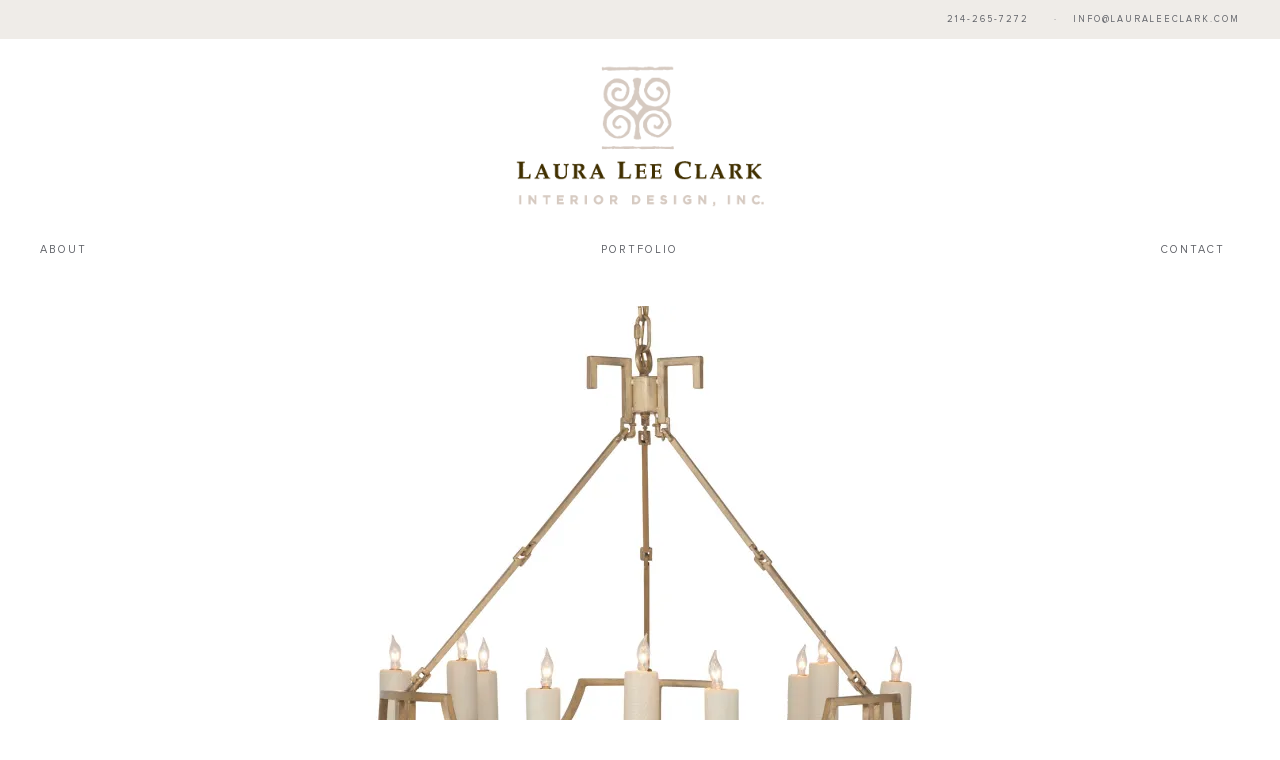

--- FILE ---
content_type: text/html; charset=UTF-8
request_url: https://lauraleeclark.com/niermann-weeks/rennes-chandelier-1-in-stock/
body_size: 12531
content:
<!DOCTYPE html><html lang="en"><head ><meta charset="UTF-8" /><meta name="viewport" content="width=device-width, initial-scale=1" /><meta name='robots' content='index, follow, max-image-preview:large, max-snippet:-1, max-video-preview:-1' /><title>Rennes Chandelier 1 IN STOCK - Laura Lee Clark</title><link rel="canonical" href="https://lauraleeclark.com/niermann-weeks/rennes-chandelier-1-in-stock/" /><meta property="og:locale" content="en_US" /><meta property="og:type" content="article" /><meta property="og:title" content="Rennes Chandelier 1 IN STOCK - Laura Lee Clark" /><meta property="og:description" content="Rennes Chandelier 1 In Stock" /><meta property="og:url" content="https://lauraleeclark.com/niermann-weeks/rennes-chandelier-1-in-stock/" /><meta property="og:site_name" content="Laura Lee Clark" /><meta property="article:modified_time" content="2019-07-12T19:43:00+00:00" /><meta property="og:image" content="https://lauraleeclark.com/niermann-weeks/rennes-chandelier-1-in-stock" /><meta property="og:image:width" content="2048" /><meta property="og:image:height" content="2048" /><meta property="og:image:type" content="image/jpeg" /><meta name="twitter:card" content="summary_large_image" /> <script type="application/ld+json" class="yoast-schema-graph">{"@context":"https://schema.org","@graph":[{"@type":"WebPage","@id":"https://lauraleeclark.com/niermann-weeks/rennes-chandelier-1-in-stock/","url":"https://lauraleeclark.com/niermann-weeks/rennes-chandelier-1-in-stock/","name":"Rennes Chandelier 1 IN STOCK - Laura Lee Clark","isPartOf":{"@id":"https://lauraleeclark.com/#website"},"primaryImageOfPage":{"@id":"https://lauraleeclark.com/niermann-weeks/rennes-chandelier-1-in-stock/#primaryimage"},"image":{"@id":"https://lauraleeclark.com/niermann-weeks/rennes-chandelier-1-in-stock/#primaryimage"},"thumbnailUrl":"https://i0.wp.com/lauraleeclark.com/wp-content/uploads/2019/05/Rennes-Chandelier-1-IN-STOCK.jpg?fit=2048%2C2048&ssl=1","datePublished":"2019-05-06T19:07:26+00:00","dateModified":"2019-07-12T19:43:00+00:00","breadcrumb":{"@id":"https://lauraleeclark.com/niermann-weeks/rennes-chandelier-1-in-stock/#breadcrumb"},"inLanguage":"en","potentialAction":[{"@type":"ReadAction","target":["https://lauraleeclark.com/niermann-weeks/rennes-chandelier-1-in-stock/"]}]},{"@type":"ImageObject","inLanguage":"en","@id":"https://lauraleeclark.com/niermann-weeks/rennes-chandelier-1-in-stock/#primaryimage","url":"https://i0.wp.com/lauraleeclark.com/wp-content/uploads/2019/05/Rennes-Chandelier-1-IN-STOCK.jpg?fit=2048%2C2048&ssl=1","contentUrl":"https://i0.wp.com/lauraleeclark.com/wp-content/uploads/2019/05/Rennes-Chandelier-1-IN-STOCK.jpg?fit=2048%2C2048&ssl=1"},{"@type":"BreadcrumbList","@id":"https://lauraleeclark.com/niermann-weeks/rennes-chandelier-1-in-stock/#breadcrumb","itemListElement":[{"@type":"ListItem","position":1,"name":"Home","item":"https://lauraleeclark.com/"},{"@type":"ListItem","position":2,"name":"Niermann Weeks","item":"https://lauraleeclark.com/niermann-weeks/"},{"@type":"ListItem","position":3,"name":"Rennes Chandelier 1 IN STOCK"}]},{"@type":"WebSite","@id":"https://lauraleeclark.com/#website","url":"https://lauraleeclark.com/","name":"Laura Lee Clark","description":"","potentialAction":[{"@type":"SearchAction","target":{"@type":"EntryPoint","urlTemplate":"https://lauraleeclark.com/?s={search_term_string}"},"query-input":{"@type":"PropertyValueSpecification","valueRequired":true,"valueName":"search_term_string"}}],"inLanguage":"en"}]}</script> <link rel='dns-prefetch' href='//stats.wp.com' /><link rel='dns-prefetch' href='//netdna.bootstrapcdn.com' /><link rel='dns-prefetch' href='//fast.fonts.net' /><link rel='preconnect' href='//i0.wp.com' /><link rel='preconnect' href='//c0.wp.com' /><link rel="alternate" type="application/rss+xml" title="Laura Lee Clark &raquo; Feed" href="https://lauraleeclark.com/feed/" /><link rel="alternate" type="application/rss+xml" title="Laura Lee Clark &raquo; Comments Feed" href="https://lauraleeclark.com/comments/feed/" /><link rel="alternate" type="application/rss+xml" title="Laura Lee Clark &raquo; Rennes Chandelier 1 IN STOCK Comments Feed" href="https://lauraleeclark.com/niermann-weeks/rennes-chandelier-1-in-stock/feed/" /><link rel="alternate" title="oEmbed (JSON)" type="application/json+oembed" href="https://lauraleeclark.com/wp-json/oembed/1.0/embed?url=https%3A%2F%2Flauraleeclark.com%2Fniermann-weeks%2Frennes-chandelier-1-in-stock%2F" /><link rel="alternate" title="oEmbed (XML)" type="text/xml+oembed" href="https://lauraleeclark.com/wp-json/oembed/1.0/embed?url=https%3A%2F%2Flauraleeclark.com%2Fniermann-weeks%2Frennes-chandelier-1-in-stock%2F&#038;format=xml" /><style>.lazyload,
			.lazyloading {
				max-width: 100%;
			}</style><style id='wp-img-auto-sizes-contain-inline-css' type='text/css'>img:is([sizes=auto i],[sizes^="auto," i]){contain-intrinsic-size:3000px 1500px}
/*# sourceURL=wp-img-auto-sizes-contain-inline-css */</style><link rel='stylesheet' id='twb-open-sans-css' href='https://fonts.googleapis.com/css?family=Open+Sans%3A300%2C400%2C500%2C600%2C700%2C800&#038;display=swap&#038;ver=58da8da923d7e9cf66b8de495c83bf3b' type='text/css' media='all' /><link rel='stylesheet' id='twbbwg-global-css' href='https://lauraleeclark.com/wp-content/cache/autoptimize/autoptimize_single_98975498b1a122de75a24dd80ade5719.php?ver=1.0.0' type='text/css' media='all' /><link rel='stylesheet' id='jquery.prettyphoto-css' href='https://lauraleeclark.com/wp-content/cache/autoptimize/autoptimize_single_8119e4526930fc0dc8ddf75753e8487f.php?ver=58da8da923d7e9cf66b8de495c83bf3b' type='text/css' media='all' /><link rel='stylesheet' id='video-lightbox-css' href='https://lauraleeclark.com/wp-content/cache/autoptimize/autoptimize_single_d7da81b782080978068e252090727a91.php?ver=58da8da923d7e9cf66b8de495c83bf3b' type='text/css' media='all' /><link rel='stylesheet' id='sbi_styles-css' href='https://lauraleeclark.com/wp-content/plugins/instagram-feed-pro/css/sbi-styles.min.css?ver=6.9.0' type='text/css' media='all' /><link rel='stylesheet' id='doodle-dog-custom-theme-css' href='https://lauraleeclark.com/wp-content/cache/autoptimize/autoptimize_single_f596b0003fcff110681da946b4095b58.php?ver=2.0.0' type='text/css' media='all' /><style id='wp-block-library-inline-css' type='text/css'>:root{--wp-block-synced-color:#7a00df;--wp-block-synced-color--rgb:122,0,223;--wp-bound-block-color:var(--wp-block-synced-color);--wp-editor-canvas-background:#ddd;--wp-admin-theme-color:#007cba;--wp-admin-theme-color--rgb:0,124,186;--wp-admin-theme-color-darker-10:#006ba1;--wp-admin-theme-color-darker-10--rgb:0,107,160.5;--wp-admin-theme-color-darker-20:#005a87;--wp-admin-theme-color-darker-20--rgb:0,90,135;--wp-admin-border-width-focus:2px}@media (min-resolution:192dpi){:root{--wp-admin-border-width-focus:1.5px}}.wp-element-button{cursor:pointer}:root .has-very-light-gray-background-color{background-color:#eee}:root .has-very-dark-gray-background-color{background-color:#313131}:root .has-very-light-gray-color{color:#eee}:root .has-very-dark-gray-color{color:#313131}:root .has-vivid-green-cyan-to-vivid-cyan-blue-gradient-background{background:linear-gradient(135deg,#00d084,#0693e3)}:root .has-purple-crush-gradient-background{background:linear-gradient(135deg,#34e2e4,#4721fb 50%,#ab1dfe)}:root .has-hazy-dawn-gradient-background{background:linear-gradient(135deg,#faaca8,#dad0ec)}:root .has-subdued-olive-gradient-background{background:linear-gradient(135deg,#fafae1,#67a671)}:root .has-atomic-cream-gradient-background{background:linear-gradient(135deg,#fdd79a,#004a59)}:root .has-nightshade-gradient-background{background:linear-gradient(135deg,#330968,#31cdcf)}:root .has-midnight-gradient-background{background:linear-gradient(135deg,#020381,#2874fc)}:root{--wp--preset--font-size--normal:16px;--wp--preset--font-size--huge:42px}.has-regular-font-size{font-size:1em}.has-larger-font-size{font-size:2.625em}.has-normal-font-size{font-size:var(--wp--preset--font-size--normal)}.has-huge-font-size{font-size:var(--wp--preset--font-size--huge)}.has-text-align-center{text-align:center}.has-text-align-left{text-align:left}.has-text-align-right{text-align:right}.has-fit-text{white-space:nowrap!important}#end-resizable-editor-section{display:none}.aligncenter{clear:both}.items-justified-left{justify-content:flex-start}.items-justified-center{justify-content:center}.items-justified-right{justify-content:flex-end}.items-justified-space-between{justify-content:space-between}.screen-reader-text{border:0;clip-path:inset(50%);height:1px;margin:-1px;overflow:hidden;padding:0;position:absolute;width:1px;word-wrap:normal!important}.screen-reader-text:focus{background-color:#ddd;clip-path:none;color:#444;display:block;font-size:1em;height:auto;left:5px;line-height:normal;padding:15px 23px 14px;text-decoration:none;top:5px;width:auto;z-index:100000}html :where(.has-border-color){border-style:solid}html :where([style*=border-top-color]){border-top-style:solid}html :where([style*=border-right-color]){border-right-style:solid}html :where([style*=border-bottom-color]){border-bottom-style:solid}html :where([style*=border-left-color]){border-left-style:solid}html :where([style*=border-width]){border-style:solid}html :where([style*=border-top-width]){border-top-style:solid}html :where([style*=border-right-width]){border-right-style:solid}html :where([style*=border-bottom-width]){border-bottom-style:solid}html :where([style*=border-left-width]){border-left-style:solid}html :where(img[class*=wp-image-]){height:auto;max-width:100%}:where(figure){margin:0 0 1em}html :where(.is-position-sticky){--wp-admin--admin-bar--position-offset:var(--wp-admin--admin-bar--height,0px)}@media screen and (max-width:600px){html :where(.is-position-sticky){--wp-admin--admin-bar--position-offset:0px}}

/*# sourceURL=wp-block-library-inline-css */</style><style id='global-styles-inline-css' type='text/css'>:root{--wp--preset--aspect-ratio--square: 1;--wp--preset--aspect-ratio--4-3: 4/3;--wp--preset--aspect-ratio--3-4: 3/4;--wp--preset--aspect-ratio--3-2: 3/2;--wp--preset--aspect-ratio--2-3: 2/3;--wp--preset--aspect-ratio--16-9: 16/9;--wp--preset--aspect-ratio--9-16: 9/16;--wp--preset--color--black: #000000;--wp--preset--color--cyan-bluish-gray: #abb8c3;--wp--preset--color--white: #ffffff;--wp--preset--color--pale-pink: #f78da7;--wp--preset--color--vivid-red: #cf2e2e;--wp--preset--color--luminous-vivid-orange: #ff6900;--wp--preset--color--luminous-vivid-amber: #fcb900;--wp--preset--color--light-green-cyan: #7bdcb5;--wp--preset--color--vivid-green-cyan: #00d084;--wp--preset--color--pale-cyan-blue: #8ed1fc;--wp--preset--color--vivid-cyan-blue: #0693e3;--wp--preset--color--vivid-purple: #9b51e0;--wp--preset--gradient--vivid-cyan-blue-to-vivid-purple: linear-gradient(135deg,rgb(6,147,227) 0%,rgb(155,81,224) 100%);--wp--preset--gradient--light-green-cyan-to-vivid-green-cyan: linear-gradient(135deg,rgb(122,220,180) 0%,rgb(0,208,130) 100%);--wp--preset--gradient--luminous-vivid-amber-to-luminous-vivid-orange: linear-gradient(135deg,rgb(252,185,0) 0%,rgb(255,105,0) 100%);--wp--preset--gradient--luminous-vivid-orange-to-vivid-red: linear-gradient(135deg,rgb(255,105,0) 0%,rgb(207,46,46) 100%);--wp--preset--gradient--very-light-gray-to-cyan-bluish-gray: linear-gradient(135deg,rgb(238,238,238) 0%,rgb(169,184,195) 100%);--wp--preset--gradient--cool-to-warm-spectrum: linear-gradient(135deg,rgb(74,234,220) 0%,rgb(151,120,209) 20%,rgb(207,42,186) 40%,rgb(238,44,130) 60%,rgb(251,105,98) 80%,rgb(254,248,76) 100%);--wp--preset--gradient--blush-light-purple: linear-gradient(135deg,rgb(255,206,236) 0%,rgb(152,150,240) 100%);--wp--preset--gradient--blush-bordeaux: linear-gradient(135deg,rgb(254,205,165) 0%,rgb(254,45,45) 50%,rgb(107,0,62) 100%);--wp--preset--gradient--luminous-dusk: linear-gradient(135deg,rgb(255,203,112) 0%,rgb(199,81,192) 50%,rgb(65,88,208) 100%);--wp--preset--gradient--pale-ocean: linear-gradient(135deg,rgb(255,245,203) 0%,rgb(182,227,212) 50%,rgb(51,167,181) 100%);--wp--preset--gradient--electric-grass: linear-gradient(135deg,rgb(202,248,128) 0%,rgb(113,206,126) 100%);--wp--preset--gradient--midnight: linear-gradient(135deg,rgb(2,3,129) 0%,rgb(40,116,252) 100%);--wp--preset--font-size--small: 13px;--wp--preset--font-size--medium: 20px;--wp--preset--font-size--large: 36px;--wp--preset--font-size--x-large: 42px;--wp--preset--spacing--20: 0.44rem;--wp--preset--spacing--30: 0.67rem;--wp--preset--spacing--40: 1rem;--wp--preset--spacing--50: 1.5rem;--wp--preset--spacing--60: 2.25rem;--wp--preset--spacing--70: 3.38rem;--wp--preset--spacing--80: 5.06rem;--wp--preset--shadow--natural: 6px 6px 9px rgba(0, 0, 0, 0.2);--wp--preset--shadow--deep: 12px 12px 50px rgba(0, 0, 0, 0.4);--wp--preset--shadow--sharp: 6px 6px 0px rgba(0, 0, 0, 0.2);--wp--preset--shadow--outlined: 6px 6px 0px -3px rgb(255, 255, 255), 6px 6px rgb(0, 0, 0);--wp--preset--shadow--crisp: 6px 6px 0px rgb(0, 0, 0);}:where(.is-layout-flex){gap: 0.5em;}:where(.is-layout-grid){gap: 0.5em;}body .is-layout-flex{display: flex;}.is-layout-flex{flex-wrap: wrap;align-items: center;}.is-layout-flex > :is(*, div){margin: 0;}body .is-layout-grid{display: grid;}.is-layout-grid > :is(*, div){margin: 0;}:where(.wp-block-columns.is-layout-flex){gap: 2em;}:where(.wp-block-columns.is-layout-grid){gap: 2em;}:where(.wp-block-post-template.is-layout-flex){gap: 1.25em;}:where(.wp-block-post-template.is-layout-grid){gap: 1.25em;}.has-black-color{color: var(--wp--preset--color--black) !important;}.has-cyan-bluish-gray-color{color: var(--wp--preset--color--cyan-bluish-gray) !important;}.has-white-color{color: var(--wp--preset--color--white) !important;}.has-pale-pink-color{color: var(--wp--preset--color--pale-pink) !important;}.has-vivid-red-color{color: var(--wp--preset--color--vivid-red) !important;}.has-luminous-vivid-orange-color{color: var(--wp--preset--color--luminous-vivid-orange) !important;}.has-luminous-vivid-amber-color{color: var(--wp--preset--color--luminous-vivid-amber) !important;}.has-light-green-cyan-color{color: var(--wp--preset--color--light-green-cyan) !important;}.has-vivid-green-cyan-color{color: var(--wp--preset--color--vivid-green-cyan) !important;}.has-pale-cyan-blue-color{color: var(--wp--preset--color--pale-cyan-blue) !important;}.has-vivid-cyan-blue-color{color: var(--wp--preset--color--vivid-cyan-blue) !important;}.has-vivid-purple-color{color: var(--wp--preset--color--vivid-purple) !important;}.has-black-background-color{background-color: var(--wp--preset--color--black) !important;}.has-cyan-bluish-gray-background-color{background-color: var(--wp--preset--color--cyan-bluish-gray) !important;}.has-white-background-color{background-color: var(--wp--preset--color--white) !important;}.has-pale-pink-background-color{background-color: var(--wp--preset--color--pale-pink) !important;}.has-vivid-red-background-color{background-color: var(--wp--preset--color--vivid-red) !important;}.has-luminous-vivid-orange-background-color{background-color: var(--wp--preset--color--luminous-vivid-orange) !important;}.has-luminous-vivid-amber-background-color{background-color: var(--wp--preset--color--luminous-vivid-amber) !important;}.has-light-green-cyan-background-color{background-color: var(--wp--preset--color--light-green-cyan) !important;}.has-vivid-green-cyan-background-color{background-color: var(--wp--preset--color--vivid-green-cyan) !important;}.has-pale-cyan-blue-background-color{background-color: var(--wp--preset--color--pale-cyan-blue) !important;}.has-vivid-cyan-blue-background-color{background-color: var(--wp--preset--color--vivid-cyan-blue) !important;}.has-vivid-purple-background-color{background-color: var(--wp--preset--color--vivid-purple) !important;}.has-black-border-color{border-color: var(--wp--preset--color--black) !important;}.has-cyan-bluish-gray-border-color{border-color: var(--wp--preset--color--cyan-bluish-gray) !important;}.has-white-border-color{border-color: var(--wp--preset--color--white) !important;}.has-pale-pink-border-color{border-color: var(--wp--preset--color--pale-pink) !important;}.has-vivid-red-border-color{border-color: var(--wp--preset--color--vivid-red) !important;}.has-luminous-vivid-orange-border-color{border-color: var(--wp--preset--color--luminous-vivid-orange) !important;}.has-luminous-vivid-amber-border-color{border-color: var(--wp--preset--color--luminous-vivid-amber) !important;}.has-light-green-cyan-border-color{border-color: var(--wp--preset--color--light-green-cyan) !important;}.has-vivid-green-cyan-border-color{border-color: var(--wp--preset--color--vivid-green-cyan) !important;}.has-pale-cyan-blue-border-color{border-color: var(--wp--preset--color--pale-cyan-blue) !important;}.has-vivid-cyan-blue-border-color{border-color: var(--wp--preset--color--vivid-cyan-blue) !important;}.has-vivid-purple-border-color{border-color: var(--wp--preset--color--vivid-purple) !important;}.has-vivid-cyan-blue-to-vivid-purple-gradient-background{background: var(--wp--preset--gradient--vivid-cyan-blue-to-vivid-purple) !important;}.has-light-green-cyan-to-vivid-green-cyan-gradient-background{background: var(--wp--preset--gradient--light-green-cyan-to-vivid-green-cyan) !important;}.has-luminous-vivid-amber-to-luminous-vivid-orange-gradient-background{background: var(--wp--preset--gradient--luminous-vivid-amber-to-luminous-vivid-orange) !important;}.has-luminous-vivid-orange-to-vivid-red-gradient-background{background: var(--wp--preset--gradient--luminous-vivid-orange-to-vivid-red) !important;}.has-very-light-gray-to-cyan-bluish-gray-gradient-background{background: var(--wp--preset--gradient--very-light-gray-to-cyan-bluish-gray) !important;}.has-cool-to-warm-spectrum-gradient-background{background: var(--wp--preset--gradient--cool-to-warm-spectrum) !important;}.has-blush-light-purple-gradient-background{background: var(--wp--preset--gradient--blush-light-purple) !important;}.has-blush-bordeaux-gradient-background{background: var(--wp--preset--gradient--blush-bordeaux) !important;}.has-luminous-dusk-gradient-background{background: var(--wp--preset--gradient--luminous-dusk) !important;}.has-pale-ocean-gradient-background{background: var(--wp--preset--gradient--pale-ocean) !important;}.has-electric-grass-gradient-background{background: var(--wp--preset--gradient--electric-grass) !important;}.has-midnight-gradient-background{background: var(--wp--preset--gradient--midnight) !important;}.has-small-font-size{font-size: var(--wp--preset--font-size--small) !important;}.has-medium-font-size{font-size: var(--wp--preset--font-size--medium) !important;}.has-large-font-size{font-size: var(--wp--preset--font-size--large) !important;}.has-x-large-font-size{font-size: var(--wp--preset--font-size--x-large) !important;}
/*# sourceURL=global-styles-inline-css */</style><style id='classic-theme-styles-inline-css' type='text/css'>/*! This file is auto-generated */
.wp-block-button__link{color:#fff;background-color:#32373c;border-radius:9999px;box-shadow:none;text-decoration:none;padding:calc(.667em + 2px) calc(1.333em + 2px);font-size:1.125em}.wp-block-file__button{background:#32373c;color:#fff;text-decoration:none}
/*# sourceURL=/wp-includes/css/classic-themes.min.css */</style><link rel='stylesheet' id='wp-components-css' href='https://lauraleeclark.com/wp-includes/css/dist/components/style.min.css?ver=58da8da923d7e9cf66b8de495c83bf3b' type='text/css' media='all' /><link rel='stylesheet' id='wp-preferences-css' href='https://lauraleeclark.com/wp-includes/css/dist/preferences/style.min.css?ver=58da8da923d7e9cf66b8de495c83bf3b' type='text/css' media='all' /><link rel='stylesheet' id='wp-block-editor-css' href='https://lauraleeclark.com/wp-includes/css/dist/block-editor/style.min.css?ver=58da8da923d7e9cf66b8de495c83bf3b' type='text/css' media='all' /><link rel='stylesheet' id='popup-maker-block-library-style-css' href='https://lauraleeclark.com/wp-content/cache/autoptimize/autoptimize_single_9963176ef6137ecf4405a5ccd36aa797.php?ver=dbea705cfafe089d65f1' type='text/css' media='all' /><link rel='stylesheet' id='contact-form-7-css' href='https://lauraleeclark.com/wp-content/cache/autoptimize/autoptimize_single_64ac31699f5326cb3c76122498b76f66.php?ver=6.1.4' type='text/css' media='all' /><link rel='stylesheet' id='jpibfi-style-css' href='https://lauraleeclark.com/wp-content/cache/autoptimize/autoptimize_single_8d8515ec154abcd67dd7889db826aaca.php?ver=3.0.6' type='text/css' media='all' /><link rel='stylesheet' id='bwg_fonts-css' href='https://lauraleeclark.com/wp-content/cache/autoptimize/autoptimize_single_a9df041d122839ca80bde8891d0e7e14.php?ver=0.0.1' type='text/css' media='all' /><link rel='stylesheet' id='sumoselect-css' href='https://lauraleeclark.com/wp-content/plugins/photo-gallery/css/sumoselect.min.css?ver=3.4.6' type='text/css' media='all' /><link rel='stylesheet' id='mCustomScrollbar-css' href='https://lauraleeclark.com/wp-content/plugins/photo-gallery/css/jquery.mCustomScrollbar.min.css?ver=3.1.5' type='text/css' media='all' /><link rel='stylesheet' id='bwg_googlefonts-css' href='https://fonts.googleapis.com/css?family=Ubuntu&#038;subset=greek,latin,greek-ext,vietnamese,cyrillic-ext,latin-ext,cyrillic' type='text/css' media='all' /><link rel='stylesheet' id='bwg_frontend-css' href='https://lauraleeclark.com/wp-content/plugins/photo-gallery/css/styles.min.css?ver=1.8.35' type='text/css' media='all' /><link rel='stylesheet' id='ddc-font-awesome-css' href='https://netdna.bootstrapcdn.com/font-awesome/4.6.1/css/font-awesome.min.css?ver=4.4.0' type='text/css' media='all' /><link rel='stylesheet' id='extra-font-css' href='//fast.fonts.net/cssapi/e4008a32-a82d-4f2b-91ae-af061b190908.css?ver=58da8da923d7e9cf66b8de495c83bf3b' type='text/css' media='all' /><link rel='stylesheet' id='animate-css' href='https://lauraleeclark.com/wp-content/themes/doodledog-buster/javascript/wow/animate.min.css?ver=58da8da923d7e9cf66b8de495c83bf3b' type='text/css' media='all' /> <script type="text/javascript" src="https://lauraleeclark.com/wp-includes/js/jquery/jquery.min.js?ver=3.7.1" id="jquery-core-js"></script> <script defer type="text/javascript" src="https://lauraleeclark.com/wp-includes/js/jquery/jquery-migrate.min.js?ver=3.4.1" id="jquery-migrate-js"></script> <script defer type="text/javascript" src="https://lauraleeclark.com/wp-content/cache/autoptimize/autoptimize_single_3fb461c1b082f494c9e0eaaafcf8bd72.php?ver=1.2.2" id="twbbwg-circle-js"></script> <script defer id="twbbwg-global-js-extra" src="[data-uri]"></script> <script defer type="text/javascript" src="https://lauraleeclark.com/wp-content/cache/autoptimize/autoptimize_single_2c7284f4ed47a54704650cdd9a1d5ffb.php?ver=1.0.0" id="twbbwg-global-js"></script> <script defer type="text/javascript" src="https://lauraleeclark.com/wp-content/cache/autoptimize/autoptimize_single_76daf336f957892fffee665f6b730256.php?ver=3.1.6" id="jquery.prettyphoto-js"></script> <script defer id="video-lightbox-js-extra" src="[data-uri]"></script> <script defer type="text/javascript" src="https://lauraleeclark.com/wp-content/cache/autoptimize/autoptimize_single_692ca015a3c1d503059893eae7bb90df.php?ver=3.1.6" id="video-lightbox-js"></script> <script defer type="text/javascript" src="https://lauraleeclark.com/wp-content/plugins/photo-gallery/js/jquery.sumoselect.min.js?ver=3.4.6" id="sumoselect-js"></script> <script defer type="text/javascript" src="https://lauraleeclark.com/wp-content/plugins/photo-gallery/js/tocca.min.js?ver=2.0.9" id="bwg_mobile-js"></script> <script defer type="text/javascript" src="https://lauraleeclark.com/wp-content/plugins/photo-gallery/js/jquery.mCustomScrollbar.concat.min.js?ver=3.1.5" id="mCustomScrollbar-js"></script> <script defer type="text/javascript" src="https://lauraleeclark.com/wp-content/plugins/photo-gallery/js/jquery.fullscreen.min.js?ver=0.6.0" id="jquery-fullscreen-js"></script> <script defer id="bwg_frontend-js-extra" src="[data-uri]"></script> <script defer type="text/javascript" src="https://lauraleeclark.com/wp-content/plugins/photo-gallery/js/scripts.min.js?ver=1.8.35" id="bwg_frontend-js"></script> <script defer type="text/javascript" src="https://lauraleeclark.com/wp-content/themes/doodledog-buster/javascript/wow/wow.min.js?ver=58da8da923d7e9cf66b8de495c83bf3b" id="wowjs-js"></script> <link rel="EditURI" type="application/rsd+xml" title="RSD" href="https://lauraleeclark.com/xmlrpc.php?rsd" /><link rel='shortlink' href='https://lauraleeclark.com/?p=1055' />  <script>(function(i,s,o,g,r,a,m){i['GoogleAnalyticsObject']=r;i[r]=i[r]||function(){
			(i[r].q=i[r].q||[]).push(arguments)},i[r].l=1*new Date();a=s.createElement(o),
			m=s.getElementsByTagName(o)[0];a.async=1;a.src=g;m.parentNode.insertBefore(a,m)
			})(window,document,'script','https://www.google-analytics.com/analytics.js','ga');
			ga('create', 'UA-143600154-1', 'auto');
			ga('send', 'pageview');</script> <style type="text/css">a.pinit-button.custom span {
	background-image: url("https://lauraleeclark.com/wp-content/uploads/2019/05/pin.jpg");	}

	.pinit-hover {
		opacity: 1 !important;
		filter: alpha(opacity=100) !important;
	}
	a.pinit-button {
	border-bottom: 0 !important;
	box-shadow: none !important;
	margin-bottom: 0 !important;
}
a.pinit-button::after {
    display: none;
}</style> <script defer src="[data-uri]"></script> <style>img#wpstats{display:none}</style> <script defer src="[data-uri]"></script> <style>.no-js img.lazyload {
				display: none;
			}

			figure.wp-block-image img.lazyloading {
				min-width: 150px;
			}

			.lazyload,
			.lazyloading {
				--smush-placeholder-width: 100px;
				--smush-placeholder-aspect-ratio: 1/1;
				width: var(--smush-image-width, var(--smush-placeholder-width)) !important;
				aspect-ratio: var(--smush-image-aspect-ratio, var(--smush-placeholder-aspect-ratio)) !important;
			}

						.lazyload, .lazyloading {
				opacity: 0;
			}

			.lazyloaded {
				opacity: 1;
				transition: opacity 400ms;
				transition-delay: 0ms;
			}</style><link rel="pingback" href="https://lauraleeclark.com/xmlrpc.php" /><link rel="icon" href="https://i0.wp.com/lauraleeclark.com/wp-content/uploads/2019/04/body-logo.png?fit=29%2C32&#038;ssl=1" sizes="32x32" /><link rel="icon" href="https://i0.wp.com/lauraleeclark.com/wp-content/uploads/2019/04/body-logo.png?fit=58%2C65&#038;ssl=1" sizes="192x192" /><link rel="apple-touch-icon" href="https://i0.wp.com/lauraleeclark.com/wp-content/uploads/2019/04/body-logo.png?fit=58%2C65&#038;ssl=1" /><meta name="msapplication-TileImage" content="https://i0.wp.com/lauraleeclark.com/wp-content/uploads/2019/04/body-logo.png?fit=58%2C65&#038;ssl=1" /><style type="text/css" id="wp-custom-css">#sbi_mod_error {
	
}

.nav-primary ul.menu-primary {
	  display: flex;
    justify-content: space-between;
    align-content: space-between;
    flex-wrap: wrap;
    flex-direction: row;
    align-items: center;
}
.genesis-nav-menu .menu-item {
	float: none;
	display: inline-flex;
}

.about-press ul.ddc-grid li {
	padding: 0 16px;
}
.about-press ul.ddc-grid li img {
	width: 100%;
	height: 100%;
	object-fit: cover;
}</style></head><body data-rsssl=1 class="attachment wp-singular attachment-template-default single single-attachment postid-1055 attachmentid-1055 attachment-jpeg wp-theme-genesis wp-child-theme-doodledog-buster header-image header-full-width full-width-content genesis-breadcrumbs-hidden genesis-footer-widgets-hidden"><div class="site-container"><div class="top-page-field top-header-right widget-area"><div class="wrap"><section id="custom_html-2" class="widget_text widget-odd widget-last widget-first widget-1 widget widget_custom_html"><div class="widget_text widget-wrap"><div class="textwidget custom-html-widget"><a class='dd-phone-link ' href='tel:2142657272'><span class='dd-phone' itemprop='telephone'>214-265-7272</span></a> <span> · </span> <a class='dd-email ' href='mailto:info@lauraleeclark.com'>info@lauraleeclark.com</a></div></div></section></div></div><header class="site-header"><div class="wrap"><div class="title-area"><p class="site-title"><a href="https://lauraleeclark.com/">Laura Lee Clark</a></p></div></div></header><nav class="nav-primary" aria-label="Main"><div class="wrap"><ul id="menu-primary" class="menu genesis-nav-menu menu-primary"><li id="menu-item-23" class="menu-item menu-item-type-post_type menu-item-object-page menu-item-23"><a href="https://lauraleeclark.com/about/"><span >About</span></a></li><li id="menu-item-621" class="menu-item menu-item-type-post_type menu-item-object-page menu-item-621"><a href="https://lauraleeclark.com/portfolio/"><span >Portfolio</span></a></li><li id="menu-item-21" class="menu-item menu-item-type-post_type menu-item-object-page menu-item-21"><a href="https://lauraleeclark.com/contact/"><span >Contact</span></a></li></ul></div></nav><div class="site-inner"><div class="content-sidebar-wrap"><main class="content"><article class="post-1055 attachment type-attachment status-inherit entry" aria-label="Rennes Chandelier 1 IN STOCK"><div class="entry-content"><input class="jpibfi" type="hidden"><p class="attachment"><a href="https://i0.wp.com/lauraleeclark.com/wp-content/uploads/2019/05/Rennes-Chandelier-1-IN-STOCK.jpg?ssl=1"><img decoding="async" width="600" height="600" data-src="https://i0.wp.com/lauraleeclark.com/wp-content/uploads/2019/05/Rennes-Chandelier-1-IN-STOCK.jpg?fit=600%2C600&amp;ssl=1" class="attachment-medium size-medium lazyload" alt="best interior designer dallas" data-srcset="https://i0.wp.com/lauraleeclark.com/wp-content/uploads/2019/05/Rennes-Chandelier-1-IN-STOCK.jpg?w=2048&amp;ssl=1 2048w, https://i0.wp.com/lauraleeclark.com/wp-content/uploads/2019/05/Rennes-Chandelier-1-IN-STOCK.jpg?resize=380%2C380&amp;ssl=1 380w, https://i0.wp.com/lauraleeclark.com/wp-content/uploads/2019/05/Rennes-Chandelier-1-IN-STOCK.jpg?resize=600%2C600&amp;ssl=1 600w, https://i0.wp.com/lauraleeclark.com/wp-content/uploads/2019/05/Rennes-Chandelier-1-IN-STOCK.jpg?resize=1200%2C1200&amp;ssl=1 1200w" data-sizes="(max-width: 600px) 100vw, 600px" data-attachment-id="1055" data-permalink="https://lauraleeclark.com/niermann-weeks/rennes-chandelier-1-in-stock/" data-orig-file="https://i0.wp.com/lauraleeclark.com/wp-content/uploads/2019/05/Rennes-Chandelier-1-IN-STOCK.jpg?fit=2048%2C2048&amp;ssl=1" data-orig-size="2048,2048" data-comments-opened="1" data-image-meta="{&quot;aperture&quot;:&quot;0&quot;,&quot;credit&quot;:&quot;&quot;,&quot;camera&quot;:&quot;&quot;,&quot;caption&quot;:&quot;&quot;,&quot;created_timestamp&quot;:&quot;0&quot;,&quot;copyright&quot;:&quot;&quot;,&quot;focal_length&quot;:&quot;0&quot;,&quot;iso&quot;:&quot;0&quot;,&quot;shutter_speed&quot;:&quot;0&quot;,&quot;title&quot;:&quot;&quot;,&quot;orientation&quot;:&quot;1&quot;}" data-image-title="Rennes Chandelier 1 IN STOCK" data-image-description="" data-medium-file="https://i0.wp.com/lauraleeclark.com/wp-content/uploads/2019/05/Rennes-Chandelier-1-IN-STOCK.jpg?fit=600%2C600&amp;ssl=1" data-large-file="https://i0.wp.com/lauraleeclark.com/wp-content/uploads/2019/05/Rennes-Chandelier-1-IN-STOCK.jpg?fit=1100%2C1100&amp;ssl=1" data-jpibfi-post-excerpt="Rennes Chandelier 
1 In Stock" data-jpibfi-post-url="https://lauraleeclark.com/niermann-weeks/rennes-chandelier-1-in-stock/" data-jpibfi-post-title="Rennes Chandelier 1 IN STOCK" data-jpibfi-data-src="https://i0.wp.com/lauraleeclark.com/wp-content/uploads/2019/05/Rennes-Chandelier-1-IN-STOCK.jpg?fit=600%2C600&amp;ssl=1"  src="[data-uri]" style="--smush-placeholder-width: 600px; --smush-placeholder-aspect-ratio: 600/600;"></a></p></div><div class="project-nav wrap"> <a class="prev" rel="prev" href="#" disabled>Previous</a> <a class="cta" href="https://lauraleeclark.com/portfolio/" >Back to Galleries</a> <a class="next" rel="next" href="https://lauraleeclark.com/greige-textiles/">Next</a></div><footer class="entry-footer"></footer></article></main></div></div><footer class="site-footer full-width"><div class="wrap"><div class="footer-instagram  full-width clearfix"><div class="wrap"><div class="instagram-title-top"> <a href="https://www.instagram.com/lauraleeclarkinteriordesign/" target="_blank">join the conversation @lauraleeclarkinteriordesign</a><div id="sbi_mod_error" > <span>This error message is only visible to WordPress admins</span><br/><p><strong>Error: No connected account.</strong><p>Please go to the Instagram Feed settings page to connect an account.</p></div></div></div></div><div class="footer-copy-info"><div class="flex-section flex-columns foot-er-info wow slideInUp  clearfix" style=" "><div class="wrap"><div class="column full-width  "><div class="column-content"><div class="column-wrap"><div class="footer-info"><div class="menu-social-container"><ul id="menu-social" class="menu"><li id="menu-item-9" class="menu-item menu-item-type-custom menu-item-object-custom menu-item-9"><a target="_blank" href="https://www.facebook.com/LauraLeeClarkID/"><i class="fa fa-facebook"></i></a></li><li id="menu-item-11" class="menu-item menu-item-type-custom menu-item-object-custom menu-item-11"><a target="_blank" href="https://www.pinterest.com/lauraleeclarkid/?eq=laura%20lee%20car&#038;etslf=8558"><i class="fa fa-pinterest"></i></a></li><li id="menu-item-12" class="menu-item menu-item-type-custom menu-item-object-custom menu-item-12"><a target="_blank" href="https://www.instagram.com/lauraleeclarkinteriordesign/"><i class="fa fa-instagram"></i></a></li></ul></div><h4 class="header-text">Contact us</h4><p><a href="https://goo.gl/maps/aDg8S1L3qEQ5vkfx9" target="_blank" rel="noopener"><div class='dd-address'><div itemprop='address' itemscope itemtype='http://schema.org/PostalAddress'> <span class='dd-street' itemprop='streetAddress'>1515 Slocum St</span> <span class='dd-city' itemprop='addressLocality'>Dallas</span>, <span class='dd-state' itemprop='addressRegion'>TX</span> <span class='dd-postal-code' itemprop='postalCode'>75207</span></div></div></a><a class='dd-phone-link ' href='tel:2142657272'><span class='dd-phone' itemprop='telephone'>214-265-7272</span></a><br /> Email: <a class='dd-email ' href='mailto:info@lauraleeclark.com'>info@lauraleeclark.com</a></p></div><div class="footer-divide"><div class="divide-line"></div></div><div class="footer-copy"><p>&#xA9;&nbsp;2026 <span class='dd-company-name' itemprop='name'>Laura Lee Clark</span> • <a title="Click and Co" href="https://clickandco.co" target="_blank" rel="noopener">A Click &amp; Co. Website</a></p><p><a title="Privacy" href="https://lauraleeclark.com/privacy-policy">Privacy Policy</a><br /> <a title="Protected" href="https://lauraleeclark.com/portfolio-private">Protected</a></p></div></div></div></div></div></div></div></div></footer><div class="back-top" style="display: block;"> <a class="backtotop" href="#"><i class="fa fa-angle-up"></i></a></div></div><script type="speculationrules">{"prefetch":[{"source":"document","where":{"and":[{"href_matches":"/*"},{"not":{"href_matches":["/wp-*.php","/wp-admin/*","/wp-content/uploads/*","/wp-content/*","/wp-content/plugins/*","/wp-content/themes/doodledog-buster/*","/wp-content/themes/genesis/*","/*\\?(.+)"]}},{"not":{"selector_matches":"a[rel~=\"nofollow\"]"}},{"not":{"selector_matches":".no-prefetch, .no-prefetch a"}}]},"eagerness":"conservative"}]}</script>  <script defer src="[data-uri]"></script> <script type="text/javascript" src="https://lauraleeclark.com/wp-includes/js/dist/hooks.min.js?ver=dd5603f07f9220ed27f1" id="wp-hooks-js"></script> <script type="text/javascript" src="https://lauraleeclark.com/wp-includes/js/dist/i18n.min.js?ver=c26c3dc7bed366793375" id="wp-i18n-js"></script> <script defer id="wp-i18n-js-after" src="[data-uri]"></script> <script defer type="text/javascript" src="https://lauraleeclark.com/wp-content/cache/autoptimize/autoptimize_single_96e7dc3f0e8559e4a3f3ca40b17ab9c3.php?ver=6.1.4" id="swv-js"></script> <script defer id="contact-form-7-js-before" src="[data-uri]"></script> <script defer type="text/javascript" src="https://lauraleeclark.com/wp-content/cache/autoptimize/autoptimize_single_2912c657d0592cc532dff73d0d2ce7bb.php?ver=6.1.4" id="contact-form-7-js"></script> <script defer id="jpibfi-script-js-extra" src="[data-uri]"></script> <script defer type="text/javascript" src="https://lauraleeclark.com/wp-content/cache/autoptimize/autoptimize_single_c4f1d6f0dbebf735ac37479b3c082c63.php?ver=3.0.6" id="jpibfi-script-js"></script> <script defer type="text/javascript" src="https://lauraleeclark.com/wp-includes/js/comment-reply.min.js?ver=58da8da923d7e9cf66b8de495c83bf3b" id="comment-reply-js" data-wp-strategy="async" fetchpriority="low"></script> <script defer type="text/javascript" src="https://lauraleeclark.com/wp-content/cache/autoptimize/autoptimize_single_f049b836c2c3f772b7935ca41969d3c2.php?ver=58da8da923d7e9cf66b8de495c83bf3b" id="vendors-js"></script> <script defer type="text/javascript" src="https://lauraleeclark.com/wp-content/cache/autoptimize/autoptimize_single_568180e9779c3aba0d78160b1a88f4e2.php?ver=58da8da923d7e9cf66b8de495c83bf3b" id="doodle_dog-js"></script> <script defer id="smush-lazy-load-js-before" src="[data-uri]"></script> <script defer type="text/javascript" src="https://lauraleeclark.com/wp-content/plugins/wp-smushit/app/assets/js/smush-lazy-load.min.js?ver=3.23.1" id="smush-lazy-load-js"></script> <script type="text/javascript" id="jetpack-stats-js-before">_stq = window._stq || [];
_stq.push([ "view", {"v":"ext","blog":"163984447","post":"1055","tz":"0","srv":"lauraleeclark.com","j":"1:15.4"} ]);
_stq.push([ "clickTrackerInit", "163984447", "1055" ]);
//# sourceURL=jetpack-stats-js-before</script> <script type="text/javascript" src="https://stats.wp.com/e-202603.js" id="jetpack-stats-js" defer="defer" data-wp-strategy="defer"></script> <script defer id="sbi_scripts-js-extra" src="[data-uri]"></script> <script defer type="text/javascript" src="https://lauraleeclark.com/wp-content/plugins/instagram-feed-pro/js/sbi-scripts.min.js?ver=6.9.0" id="sbi_scripts-js"></script> </body></html>
<!--
Performance optimized by W3 Total Cache. Learn more: https://www.boldgrid.com/w3-total-cache/?utm_source=w3tc&utm_medium=footer_comment&utm_campaign=free_plugin

Page Caching using Disk: Enhanced 

Served from: lauraleeclark.com @ 2026-01-16 21:41:21 by W3 Total Cache
-->

--- FILE ---
content_type: text/css; charset=utf-8
request_url: https://fast.fonts.net/cssapi/e4008a32-a82d-4f2b-91ae-af061b190908.css?ver=58da8da923d7e9cf66b8de495c83bf3b
body_size: 456
content:
@import url(/t/1.css?apiType=css&projectid=e4008a32-a82d-4f2b-91ae-af061b190908);
@font-face{
font-family:"Palatino LT W01 Bold";
src:url("/dv2/2/6f12b63f-aa07-48af-ab27-1a17e829f1cc.eot?d44f19a684109620e484147eae90e81877c85b64099942b45bf1518e0cc0f16bac77850b2e9e769699a651ccac5e2b13f6071452509a36e0fb02b72f9c700369eedf82ff4e0338a33639121bc98a14&projectId=e4008a32-a82d-4f2b-91ae-af061b190908#iefix");
src:url("/dv2/2/6f12b63f-aa07-48af-ab27-1a17e829f1cc.eot?d44f19a684109620e484147eae90e81877c85b64099942b45bf1518e0cc0f16bac77850b2e9e769699a651ccac5e2b13f6071452509a36e0fb02b72f9c700369eedf82ff4e0338a33639121bc98a14&projectId=e4008a32-a82d-4f2b-91ae-af061b190908#iefix") format("eot"),url("/dv2/14/134f83cb-28c7-40e6-a4e8-0e9db149329e.woff2?d44f19a684109620e484147eae90e81877c85b64099942b45bf1518e0cc0f16bac77850b2e9e769699a651ccac5e2b13f6071452509a36e0fb02b72f9c700369eedf82ff4e0338a33639121bc98a14&projectId=e4008a32-a82d-4f2b-91ae-af061b190908") format("woff2"),url("/dv2/3/1a90cca9-0fcb-4446-9b27-9bb548420e63.woff?d44f19a684109620e484147eae90e81877c85b64099942b45bf1518e0cc0f16bac77850b2e9e769699a651ccac5e2b13f6071452509a36e0fb02b72f9c700369eedf82ff4e0338a33639121bc98a14&projectId=e4008a32-a82d-4f2b-91ae-af061b190908") format("woff"),url("/dv2/1/d4fc130c-69e9-45c8-b81c-a1e1eeb51c40.ttf?d44f19a684109620e484147eae90e81877c85b64099942b45bf1518e0cc0f16bac77850b2e9e769699a651ccac5e2b13f6071452509a36e0fb02b72f9c700369eedf82ff4e0338a33639121bc98a14&projectId=e4008a32-a82d-4f2b-91ae-af061b190908") format("truetype");
}
